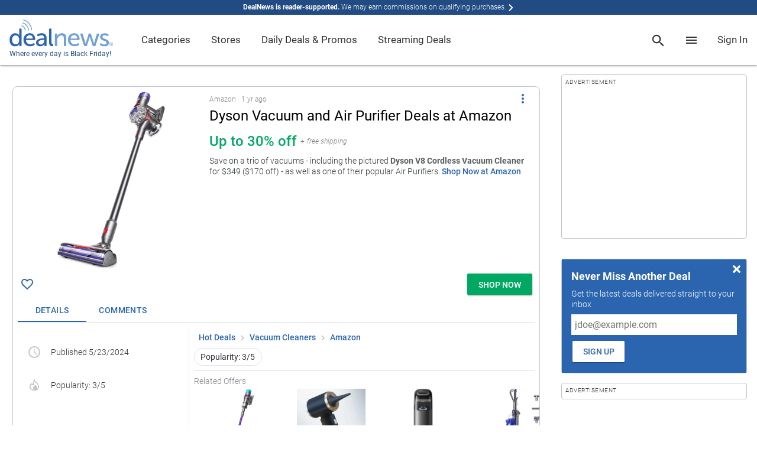

--- FILE ---
content_type: text/html; charset=utf-8
request_url: https://www.google.com/recaptcha/api2/anchor?ar=1&k=6Ldy9FIeAAAAACy1htGYhqjPNypqVbAIuJ5Ckmys&co=aHR0cHM6Ly93d3cuZGVhbG5ld3MuY29tOjQ0Mw..&hl=en&v=PoyoqOPhxBO7pBk68S4YbpHZ&size=normal&anchor-ms=40000&execute-ms=30000&cb=9uqllfkj1u79
body_size: 49417
content:
<!DOCTYPE HTML><html dir="ltr" lang="en"><head><meta http-equiv="Content-Type" content="text/html; charset=UTF-8">
<meta http-equiv="X-UA-Compatible" content="IE=edge">
<title>reCAPTCHA</title>
<style type="text/css">
/* cyrillic-ext */
@font-face {
  font-family: 'Roboto';
  font-style: normal;
  font-weight: 400;
  font-stretch: 100%;
  src: url(//fonts.gstatic.com/s/roboto/v48/KFO7CnqEu92Fr1ME7kSn66aGLdTylUAMa3GUBHMdazTgWw.woff2) format('woff2');
  unicode-range: U+0460-052F, U+1C80-1C8A, U+20B4, U+2DE0-2DFF, U+A640-A69F, U+FE2E-FE2F;
}
/* cyrillic */
@font-face {
  font-family: 'Roboto';
  font-style: normal;
  font-weight: 400;
  font-stretch: 100%;
  src: url(//fonts.gstatic.com/s/roboto/v48/KFO7CnqEu92Fr1ME7kSn66aGLdTylUAMa3iUBHMdazTgWw.woff2) format('woff2');
  unicode-range: U+0301, U+0400-045F, U+0490-0491, U+04B0-04B1, U+2116;
}
/* greek-ext */
@font-face {
  font-family: 'Roboto';
  font-style: normal;
  font-weight: 400;
  font-stretch: 100%;
  src: url(//fonts.gstatic.com/s/roboto/v48/KFO7CnqEu92Fr1ME7kSn66aGLdTylUAMa3CUBHMdazTgWw.woff2) format('woff2');
  unicode-range: U+1F00-1FFF;
}
/* greek */
@font-face {
  font-family: 'Roboto';
  font-style: normal;
  font-weight: 400;
  font-stretch: 100%;
  src: url(//fonts.gstatic.com/s/roboto/v48/KFO7CnqEu92Fr1ME7kSn66aGLdTylUAMa3-UBHMdazTgWw.woff2) format('woff2');
  unicode-range: U+0370-0377, U+037A-037F, U+0384-038A, U+038C, U+038E-03A1, U+03A3-03FF;
}
/* math */
@font-face {
  font-family: 'Roboto';
  font-style: normal;
  font-weight: 400;
  font-stretch: 100%;
  src: url(//fonts.gstatic.com/s/roboto/v48/KFO7CnqEu92Fr1ME7kSn66aGLdTylUAMawCUBHMdazTgWw.woff2) format('woff2');
  unicode-range: U+0302-0303, U+0305, U+0307-0308, U+0310, U+0312, U+0315, U+031A, U+0326-0327, U+032C, U+032F-0330, U+0332-0333, U+0338, U+033A, U+0346, U+034D, U+0391-03A1, U+03A3-03A9, U+03B1-03C9, U+03D1, U+03D5-03D6, U+03F0-03F1, U+03F4-03F5, U+2016-2017, U+2034-2038, U+203C, U+2040, U+2043, U+2047, U+2050, U+2057, U+205F, U+2070-2071, U+2074-208E, U+2090-209C, U+20D0-20DC, U+20E1, U+20E5-20EF, U+2100-2112, U+2114-2115, U+2117-2121, U+2123-214F, U+2190, U+2192, U+2194-21AE, U+21B0-21E5, U+21F1-21F2, U+21F4-2211, U+2213-2214, U+2216-22FF, U+2308-230B, U+2310, U+2319, U+231C-2321, U+2336-237A, U+237C, U+2395, U+239B-23B7, U+23D0, U+23DC-23E1, U+2474-2475, U+25AF, U+25B3, U+25B7, U+25BD, U+25C1, U+25CA, U+25CC, U+25FB, U+266D-266F, U+27C0-27FF, U+2900-2AFF, U+2B0E-2B11, U+2B30-2B4C, U+2BFE, U+3030, U+FF5B, U+FF5D, U+1D400-1D7FF, U+1EE00-1EEFF;
}
/* symbols */
@font-face {
  font-family: 'Roboto';
  font-style: normal;
  font-weight: 400;
  font-stretch: 100%;
  src: url(//fonts.gstatic.com/s/roboto/v48/KFO7CnqEu92Fr1ME7kSn66aGLdTylUAMaxKUBHMdazTgWw.woff2) format('woff2');
  unicode-range: U+0001-000C, U+000E-001F, U+007F-009F, U+20DD-20E0, U+20E2-20E4, U+2150-218F, U+2190, U+2192, U+2194-2199, U+21AF, U+21E6-21F0, U+21F3, U+2218-2219, U+2299, U+22C4-22C6, U+2300-243F, U+2440-244A, U+2460-24FF, U+25A0-27BF, U+2800-28FF, U+2921-2922, U+2981, U+29BF, U+29EB, U+2B00-2BFF, U+4DC0-4DFF, U+FFF9-FFFB, U+10140-1018E, U+10190-1019C, U+101A0, U+101D0-101FD, U+102E0-102FB, U+10E60-10E7E, U+1D2C0-1D2D3, U+1D2E0-1D37F, U+1F000-1F0FF, U+1F100-1F1AD, U+1F1E6-1F1FF, U+1F30D-1F30F, U+1F315, U+1F31C, U+1F31E, U+1F320-1F32C, U+1F336, U+1F378, U+1F37D, U+1F382, U+1F393-1F39F, U+1F3A7-1F3A8, U+1F3AC-1F3AF, U+1F3C2, U+1F3C4-1F3C6, U+1F3CA-1F3CE, U+1F3D4-1F3E0, U+1F3ED, U+1F3F1-1F3F3, U+1F3F5-1F3F7, U+1F408, U+1F415, U+1F41F, U+1F426, U+1F43F, U+1F441-1F442, U+1F444, U+1F446-1F449, U+1F44C-1F44E, U+1F453, U+1F46A, U+1F47D, U+1F4A3, U+1F4B0, U+1F4B3, U+1F4B9, U+1F4BB, U+1F4BF, U+1F4C8-1F4CB, U+1F4D6, U+1F4DA, U+1F4DF, U+1F4E3-1F4E6, U+1F4EA-1F4ED, U+1F4F7, U+1F4F9-1F4FB, U+1F4FD-1F4FE, U+1F503, U+1F507-1F50B, U+1F50D, U+1F512-1F513, U+1F53E-1F54A, U+1F54F-1F5FA, U+1F610, U+1F650-1F67F, U+1F687, U+1F68D, U+1F691, U+1F694, U+1F698, U+1F6AD, U+1F6B2, U+1F6B9-1F6BA, U+1F6BC, U+1F6C6-1F6CF, U+1F6D3-1F6D7, U+1F6E0-1F6EA, U+1F6F0-1F6F3, U+1F6F7-1F6FC, U+1F700-1F7FF, U+1F800-1F80B, U+1F810-1F847, U+1F850-1F859, U+1F860-1F887, U+1F890-1F8AD, U+1F8B0-1F8BB, U+1F8C0-1F8C1, U+1F900-1F90B, U+1F93B, U+1F946, U+1F984, U+1F996, U+1F9E9, U+1FA00-1FA6F, U+1FA70-1FA7C, U+1FA80-1FA89, U+1FA8F-1FAC6, U+1FACE-1FADC, U+1FADF-1FAE9, U+1FAF0-1FAF8, U+1FB00-1FBFF;
}
/* vietnamese */
@font-face {
  font-family: 'Roboto';
  font-style: normal;
  font-weight: 400;
  font-stretch: 100%;
  src: url(//fonts.gstatic.com/s/roboto/v48/KFO7CnqEu92Fr1ME7kSn66aGLdTylUAMa3OUBHMdazTgWw.woff2) format('woff2');
  unicode-range: U+0102-0103, U+0110-0111, U+0128-0129, U+0168-0169, U+01A0-01A1, U+01AF-01B0, U+0300-0301, U+0303-0304, U+0308-0309, U+0323, U+0329, U+1EA0-1EF9, U+20AB;
}
/* latin-ext */
@font-face {
  font-family: 'Roboto';
  font-style: normal;
  font-weight: 400;
  font-stretch: 100%;
  src: url(//fonts.gstatic.com/s/roboto/v48/KFO7CnqEu92Fr1ME7kSn66aGLdTylUAMa3KUBHMdazTgWw.woff2) format('woff2');
  unicode-range: U+0100-02BA, U+02BD-02C5, U+02C7-02CC, U+02CE-02D7, U+02DD-02FF, U+0304, U+0308, U+0329, U+1D00-1DBF, U+1E00-1E9F, U+1EF2-1EFF, U+2020, U+20A0-20AB, U+20AD-20C0, U+2113, U+2C60-2C7F, U+A720-A7FF;
}
/* latin */
@font-face {
  font-family: 'Roboto';
  font-style: normal;
  font-weight: 400;
  font-stretch: 100%;
  src: url(//fonts.gstatic.com/s/roboto/v48/KFO7CnqEu92Fr1ME7kSn66aGLdTylUAMa3yUBHMdazQ.woff2) format('woff2');
  unicode-range: U+0000-00FF, U+0131, U+0152-0153, U+02BB-02BC, U+02C6, U+02DA, U+02DC, U+0304, U+0308, U+0329, U+2000-206F, U+20AC, U+2122, U+2191, U+2193, U+2212, U+2215, U+FEFF, U+FFFD;
}
/* cyrillic-ext */
@font-face {
  font-family: 'Roboto';
  font-style: normal;
  font-weight: 500;
  font-stretch: 100%;
  src: url(//fonts.gstatic.com/s/roboto/v48/KFO7CnqEu92Fr1ME7kSn66aGLdTylUAMa3GUBHMdazTgWw.woff2) format('woff2');
  unicode-range: U+0460-052F, U+1C80-1C8A, U+20B4, U+2DE0-2DFF, U+A640-A69F, U+FE2E-FE2F;
}
/* cyrillic */
@font-face {
  font-family: 'Roboto';
  font-style: normal;
  font-weight: 500;
  font-stretch: 100%;
  src: url(//fonts.gstatic.com/s/roboto/v48/KFO7CnqEu92Fr1ME7kSn66aGLdTylUAMa3iUBHMdazTgWw.woff2) format('woff2');
  unicode-range: U+0301, U+0400-045F, U+0490-0491, U+04B0-04B1, U+2116;
}
/* greek-ext */
@font-face {
  font-family: 'Roboto';
  font-style: normal;
  font-weight: 500;
  font-stretch: 100%;
  src: url(//fonts.gstatic.com/s/roboto/v48/KFO7CnqEu92Fr1ME7kSn66aGLdTylUAMa3CUBHMdazTgWw.woff2) format('woff2');
  unicode-range: U+1F00-1FFF;
}
/* greek */
@font-face {
  font-family: 'Roboto';
  font-style: normal;
  font-weight: 500;
  font-stretch: 100%;
  src: url(//fonts.gstatic.com/s/roboto/v48/KFO7CnqEu92Fr1ME7kSn66aGLdTylUAMa3-UBHMdazTgWw.woff2) format('woff2');
  unicode-range: U+0370-0377, U+037A-037F, U+0384-038A, U+038C, U+038E-03A1, U+03A3-03FF;
}
/* math */
@font-face {
  font-family: 'Roboto';
  font-style: normal;
  font-weight: 500;
  font-stretch: 100%;
  src: url(//fonts.gstatic.com/s/roboto/v48/KFO7CnqEu92Fr1ME7kSn66aGLdTylUAMawCUBHMdazTgWw.woff2) format('woff2');
  unicode-range: U+0302-0303, U+0305, U+0307-0308, U+0310, U+0312, U+0315, U+031A, U+0326-0327, U+032C, U+032F-0330, U+0332-0333, U+0338, U+033A, U+0346, U+034D, U+0391-03A1, U+03A3-03A9, U+03B1-03C9, U+03D1, U+03D5-03D6, U+03F0-03F1, U+03F4-03F5, U+2016-2017, U+2034-2038, U+203C, U+2040, U+2043, U+2047, U+2050, U+2057, U+205F, U+2070-2071, U+2074-208E, U+2090-209C, U+20D0-20DC, U+20E1, U+20E5-20EF, U+2100-2112, U+2114-2115, U+2117-2121, U+2123-214F, U+2190, U+2192, U+2194-21AE, U+21B0-21E5, U+21F1-21F2, U+21F4-2211, U+2213-2214, U+2216-22FF, U+2308-230B, U+2310, U+2319, U+231C-2321, U+2336-237A, U+237C, U+2395, U+239B-23B7, U+23D0, U+23DC-23E1, U+2474-2475, U+25AF, U+25B3, U+25B7, U+25BD, U+25C1, U+25CA, U+25CC, U+25FB, U+266D-266F, U+27C0-27FF, U+2900-2AFF, U+2B0E-2B11, U+2B30-2B4C, U+2BFE, U+3030, U+FF5B, U+FF5D, U+1D400-1D7FF, U+1EE00-1EEFF;
}
/* symbols */
@font-face {
  font-family: 'Roboto';
  font-style: normal;
  font-weight: 500;
  font-stretch: 100%;
  src: url(//fonts.gstatic.com/s/roboto/v48/KFO7CnqEu92Fr1ME7kSn66aGLdTylUAMaxKUBHMdazTgWw.woff2) format('woff2');
  unicode-range: U+0001-000C, U+000E-001F, U+007F-009F, U+20DD-20E0, U+20E2-20E4, U+2150-218F, U+2190, U+2192, U+2194-2199, U+21AF, U+21E6-21F0, U+21F3, U+2218-2219, U+2299, U+22C4-22C6, U+2300-243F, U+2440-244A, U+2460-24FF, U+25A0-27BF, U+2800-28FF, U+2921-2922, U+2981, U+29BF, U+29EB, U+2B00-2BFF, U+4DC0-4DFF, U+FFF9-FFFB, U+10140-1018E, U+10190-1019C, U+101A0, U+101D0-101FD, U+102E0-102FB, U+10E60-10E7E, U+1D2C0-1D2D3, U+1D2E0-1D37F, U+1F000-1F0FF, U+1F100-1F1AD, U+1F1E6-1F1FF, U+1F30D-1F30F, U+1F315, U+1F31C, U+1F31E, U+1F320-1F32C, U+1F336, U+1F378, U+1F37D, U+1F382, U+1F393-1F39F, U+1F3A7-1F3A8, U+1F3AC-1F3AF, U+1F3C2, U+1F3C4-1F3C6, U+1F3CA-1F3CE, U+1F3D4-1F3E0, U+1F3ED, U+1F3F1-1F3F3, U+1F3F5-1F3F7, U+1F408, U+1F415, U+1F41F, U+1F426, U+1F43F, U+1F441-1F442, U+1F444, U+1F446-1F449, U+1F44C-1F44E, U+1F453, U+1F46A, U+1F47D, U+1F4A3, U+1F4B0, U+1F4B3, U+1F4B9, U+1F4BB, U+1F4BF, U+1F4C8-1F4CB, U+1F4D6, U+1F4DA, U+1F4DF, U+1F4E3-1F4E6, U+1F4EA-1F4ED, U+1F4F7, U+1F4F9-1F4FB, U+1F4FD-1F4FE, U+1F503, U+1F507-1F50B, U+1F50D, U+1F512-1F513, U+1F53E-1F54A, U+1F54F-1F5FA, U+1F610, U+1F650-1F67F, U+1F687, U+1F68D, U+1F691, U+1F694, U+1F698, U+1F6AD, U+1F6B2, U+1F6B9-1F6BA, U+1F6BC, U+1F6C6-1F6CF, U+1F6D3-1F6D7, U+1F6E0-1F6EA, U+1F6F0-1F6F3, U+1F6F7-1F6FC, U+1F700-1F7FF, U+1F800-1F80B, U+1F810-1F847, U+1F850-1F859, U+1F860-1F887, U+1F890-1F8AD, U+1F8B0-1F8BB, U+1F8C0-1F8C1, U+1F900-1F90B, U+1F93B, U+1F946, U+1F984, U+1F996, U+1F9E9, U+1FA00-1FA6F, U+1FA70-1FA7C, U+1FA80-1FA89, U+1FA8F-1FAC6, U+1FACE-1FADC, U+1FADF-1FAE9, U+1FAF0-1FAF8, U+1FB00-1FBFF;
}
/* vietnamese */
@font-face {
  font-family: 'Roboto';
  font-style: normal;
  font-weight: 500;
  font-stretch: 100%;
  src: url(//fonts.gstatic.com/s/roboto/v48/KFO7CnqEu92Fr1ME7kSn66aGLdTylUAMa3OUBHMdazTgWw.woff2) format('woff2');
  unicode-range: U+0102-0103, U+0110-0111, U+0128-0129, U+0168-0169, U+01A0-01A1, U+01AF-01B0, U+0300-0301, U+0303-0304, U+0308-0309, U+0323, U+0329, U+1EA0-1EF9, U+20AB;
}
/* latin-ext */
@font-face {
  font-family: 'Roboto';
  font-style: normal;
  font-weight: 500;
  font-stretch: 100%;
  src: url(//fonts.gstatic.com/s/roboto/v48/KFO7CnqEu92Fr1ME7kSn66aGLdTylUAMa3KUBHMdazTgWw.woff2) format('woff2');
  unicode-range: U+0100-02BA, U+02BD-02C5, U+02C7-02CC, U+02CE-02D7, U+02DD-02FF, U+0304, U+0308, U+0329, U+1D00-1DBF, U+1E00-1E9F, U+1EF2-1EFF, U+2020, U+20A0-20AB, U+20AD-20C0, U+2113, U+2C60-2C7F, U+A720-A7FF;
}
/* latin */
@font-face {
  font-family: 'Roboto';
  font-style: normal;
  font-weight: 500;
  font-stretch: 100%;
  src: url(//fonts.gstatic.com/s/roboto/v48/KFO7CnqEu92Fr1ME7kSn66aGLdTylUAMa3yUBHMdazQ.woff2) format('woff2');
  unicode-range: U+0000-00FF, U+0131, U+0152-0153, U+02BB-02BC, U+02C6, U+02DA, U+02DC, U+0304, U+0308, U+0329, U+2000-206F, U+20AC, U+2122, U+2191, U+2193, U+2212, U+2215, U+FEFF, U+FFFD;
}
/* cyrillic-ext */
@font-face {
  font-family: 'Roboto';
  font-style: normal;
  font-weight: 900;
  font-stretch: 100%;
  src: url(//fonts.gstatic.com/s/roboto/v48/KFO7CnqEu92Fr1ME7kSn66aGLdTylUAMa3GUBHMdazTgWw.woff2) format('woff2');
  unicode-range: U+0460-052F, U+1C80-1C8A, U+20B4, U+2DE0-2DFF, U+A640-A69F, U+FE2E-FE2F;
}
/* cyrillic */
@font-face {
  font-family: 'Roboto';
  font-style: normal;
  font-weight: 900;
  font-stretch: 100%;
  src: url(//fonts.gstatic.com/s/roboto/v48/KFO7CnqEu92Fr1ME7kSn66aGLdTylUAMa3iUBHMdazTgWw.woff2) format('woff2');
  unicode-range: U+0301, U+0400-045F, U+0490-0491, U+04B0-04B1, U+2116;
}
/* greek-ext */
@font-face {
  font-family: 'Roboto';
  font-style: normal;
  font-weight: 900;
  font-stretch: 100%;
  src: url(//fonts.gstatic.com/s/roboto/v48/KFO7CnqEu92Fr1ME7kSn66aGLdTylUAMa3CUBHMdazTgWw.woff2) format('woff2');
  unicode-range: U+1F00-1FFF;
}
/* greek */
@font-face {
  font-family: 'Roboto';
  font-style: normal;
  font-weight: 900;
  font-stretch: 100%;
  src: url(//fonts.gstatic.com/s/roboto/v48/KFO7CnqEu92Fr1ME7kSn66aGLdTylUAMa3-UBHMdazTgWw.woff2) format('woff2');
  unicode-range: U+0370-0377, U+037A-037F, U+0384-038A, U+038C, U+038E-03A1, U+03A3-03FF;
}
/* math */
@font-face {
  font-family: 'Roboto';
  font-style: normal;
  font-weight: 900;
  font-stretch: 100%;
  src: url(//fonts.gstatic.com/s/roboto/v48/KFO7CnqEu92Fr1ME7kSn66aGLdTylUAMawCUBHMdazTgWw.woff2) format('woff2');
  unicode-range: U+0302-0303, U+0305, U+0307-0308, U+0310, U+0312, U+0315, U+031A, U+0326-0327, U+032C, U+032F-0330, U+0332-0333, U+0338, U+033A, U+0346, U+034D, U+0391-03A1, U+03A3-03A9, U+03B1-03C9, U+03D1, U+03D5-03D6, U+03F0-03F1, U+03F4-03F5, U+2016-2017, U+2034-2038, U+203C, U+2040, U+2043, U+2047, U+2050, U+2057, U+205F, U+2070-2071, U+2074-208E, U+2090-209C, U+20D0-20DC, U+20E1, U+20E5-20EF, U+2100-2112, U+2114-2115, U+2117-2121, U+2123-214F, U+2190, U+2192, U+2194-21AE, U+21B0-21E5, U+21F1-21F2, U+21F4-2211, U+2213-2214, U+2216-22FF, U+2308-230B, U+2310, U+2319, U+231C-2321, U+2336-237A, U+237C, U+2395, U+239B-23B7, U+23D0, U+23DC-23E1, U+2474-2475, U+25AF, U+25B3, U+25B7, U+25BD, U+25C1, U+25CA, U+25CC, U+25FB, U+266D-266F, U+27C0-27FF, U+2900-2AFF, U+2B0E-2B11, U+2B30-2B4C, U+2BFE, U+3030, U+FF5B, U+FF5D, U+1D400-1D7FF, U+1EE00-1EEFF;
}
/* symbols */
@font-face {
  font-family: 'Roboto';
  font-style: normal;
  font-weight: 900;
  font-stretch: 100%;
  src: url(//fonts.gstatic.com/s/roboto/v48/KFO7CnqEu92Fr1ME7kSn66aGLdTylUAMaxKUBHMdazTgWw.woff2) format('woff2');
  unicode-range: U+0001-000C, U+000E-001F, U+007F-009F, U+20DD-20E0, U+20E2-20E4, U+2150-218F, U+2190, U+2192, U+2194-2199, U+21AF, U+21E6-21F0, U+21F3, U+2218-2219, U+2299, U+22C4-22C6, U+2300-243F, U+2440-244A, U+2460-24FF, U+25A0-27BF, U+2800-28FF, U+2921-2922, U+2981, U+29BF, U+29EB, U+2B00-2BFF, U+4DC0-4DFF, U+FFF9-FFFB, U+10140-1018E, U+10190-1019C, U+101A0, U+101D0-101FD, U+102E0-102FB, U+10E60-10E7E, U+1D2C0-1D2D3, U+1D2E0-1D37F, U+1F000-1F0FF, U+1F100-1F1AD, U+1F1E6-1F1FF, U+1F30D-1F30F, U+1F315, U+1F31C, U+1F31E, U+1F320-1F32C, U+1F336, U+1F378, U+1F37D, U+1F382, U+1F393-1F39F, U+1F3A7-1F3A8, U+1F3AC-1F3AF, U+1F3C2, U+1F3C4-1F3C6, U+1F3CA-1F3CE, U+1F3D4-1F3E0, U+1F3ED, U+1F3F1-1F3F3, U+1F3F5-1F3F7, U+1F408, U+1F415, U+1F41F, U+1F426, U+1F43F, U+1F441-1F442, U+1F444, U+1F446-1F449, U+1F44C-1F44E, U+1F453, U+1F46A, U+1F47D, U+1F4A3, U+1F4B0, U+1F4B3, U+1F4B9, U+1F4BB, U+1F4BF, U+1F4C8-1F4CB, U+1F4D6, U+1F4DA, U+1F4DF, U+1F4E3-1F4E6, U+1F4EA-1F4ED, U+1F4F7, U+1F4F9-1F4FB, U+1F4FD-1F4FE, U+1F503, U+1F507-1F50B, U+1F50D, U+1F512-1F513, U+1F53E-1F54A, U+1F54F-1F5FA, U+1F610, U+1F650-1F67F, U+1F687, U+1F68D, U+1F691, U+1F694, U+1F698, U+1F6AD, U+1F6B2, U+1F6B9-1F6BA, U+1F6BC, U+1F6C6-1F6CF, U+1F6D3-1F6D7, U+1F6E0-1F6EA, U+1F6F0-1F6F3, U+1F6F7-1F6FC, U+1F700-1F7FF, U+1F800-1F80B, U+1F810-1F847, U+1F850-1F859, U+1F860-1F887, U+1F890-1F8AD, U+1F8B0-1F8BB, U+1F8C0-1F8C1, U+1F900-1F90B, U+1F93B, U+1F946, U+1F984, U+1F996, U+1F9E9, U+1FA00-1FA6F, U+1FA70-1FA7C, U+1FA80-1FA89, U+1FA8F-1FAC6, U+1FACE-1FADC, U+1FADF-1FAE9, U+1FAF0-1FAF8, U+1FB00-1FBFF;
}
/* vietnamese */
@font-face {
  font-family: 'Roboto';
  font-style: normal;
  font-weight: 900;
  font-stretch: 100%;
  src: url(//fonts.gstatic.com/s/roboto/v48/KFO7CnqEu92Fr1ME7kSn66aGLdTylUAMa3OUBHMdazTgWw.woff2) format('woff2');
  unicode-range: U+0102-0103, U+0110-0111, U+0128-0129, U+0168-0169, U+01A0-01A1, U+01AF-01B0, U+0300-0301, U+0303-0304, U+0308-0309, U+0323, U+0329, U+1EA0-1EF9, U+20AB;
}
/* latin-ext */
@font-face {
  font-family: 'Roboto';
  font-style: normal;
  font-weight: 900;
  font-stretch: 100%;
  src: url(//fonts.gstatic.com/s/roboto/v48/KFO7CnqEu92Fr1ME7kSn66aGLdTylUAMa3KUBHMdazTgWw.woff2) format('woff2');
  unicode-range: U+0100-02BA, U+02BD-02C5, U+02C7-02CC, U+02CE-02D7, U+02DD-02FF, U+0304, U+0308, U+0329, U+1D00-1DBF, U+1E00-1E9F, U+1EF2-1EFF, U+2020, U+20A0-20AB, U+20AD-20C0, U+2113, U+2C60-2C7F, U+A720-A7FF;
}
/* latin */
@font-face {
  font-family: 'Roboto';
  font-style: normal;
  font-weight: 900;
  font-stretch: 100%;
  src: url(//fonts.gstatic.com/s/roboto/v48/KFO7CnqEu92Fr1ME7kSn66aGLdTylUAMa3yUBHMdazQ.woff2) format('woff2');
  unicode-range: U+0000-00FF, U+0131, U+0152-0153, U+02BB-02BC, U+02C6, U+02DA, U+02DC, U+0304, U+0308, U+0329, U+2000-206F, U+20AC, U+2122, U+2191, U+2193, U+2212, U+2215, U+FEFF, U+FFFD;
}

</style>
<link rel="stylesheet" type="text/css" href="https://www.gstatic.com/recaptcha/releases/PoyoqOPhxBO7pBk68S4YbpHZ/styles__ltr.css">
<script nonce="4T_CJzLVwpinucTXm7dRlg" type="text/javascript">window['__recaptcha_api'] = 'https://www.google.com/recaptcha/api2/';</script>
<script type="text/javascript" src="https://www.gstatic.com/recaptcha/releases/PoyoqOPhxBO7pBk68S4YbpHZ/recaptcha__en.js" nonce="4T_CJzLVwpinucTXm7dRlg">
      
    </script></head>
<body><div id="rc-anchor-alert" class="rc-anchor-alert"></div>
<input type="hidden" id="recaptcha-token" value="[base64]">
<script type="text/javascript" nonce="4T_CJzLVwpinucTXm7dRlg">
      recaptcha.anchor.Main.init("[\x22ainput\x22,[\x22bgdata\x22,\x22\x22,\[base64]/[base64]/[base64]/[base64]/[base64]/[base64]/[base64]/[base64]/[base64]/[base64]\\u003d\x22,\[base64]\\u003d\\u003d\x22,\x22JsKzQcKDwpfCnioDaALCrWDDr3ksw6wOw5nDqCtEYntRDMKww4pMw7NowrIYw4HDlyDCrTDClsKKwq/DhgI/ZsK1wqvDjxkTfMO7w47DosKtw6vDol7CgVNUWsOlFcKnMcKxw4fDn8KJJRl4wrDCjMO/[base64]/CpcOmWQYXfMOaeMOOw5p+CGzDtnU0ICR8wqJnw7wzUsKTYcOGw5DDhj/[base64]/CmiDDrMK4bsOLwq7CosOtw5DCusKww7pawrUqw4F3fwDCggLDuU4VX8KxQsKYb8KYw6fDhAppw5pJbhzCnwQPw6okEArDt8KXwp7DqcK+woLDgwNkw7fCocOBO8Okw49Qw48xKcKzw61xJMKnwrjDp0TCncK2w7vCggE4FMKPwohzBSjDkMK2NlzDisObJEV/Tg7DlV3ClnB0w7Q0XcKZX8O/w4PCicKiJGHDpMOJwqjDvMKiw5dTw69FYsK3wpTChMKTw6XDslTCt8K5Hxx7fknDgsOtwoUyGTQdwqfDpEt8V8Kww6MgQMK0TGrClS/Ch1bDplEYLBrDv8Omwp5cI8OyLSDCv8KyNklOwp7DnMKGwrHDjFrDlWpcw4oSa8KzHMOMUzczwoHCsw3DpcOLNmzDkUdTwqXDmcKgwpAGL8OYaVbCssKeWWDCiHl0V8OZNsKDwoLDlsKdfsKOAcOhE3ROwqzCisKawqDDncKeLyvDoMOmw5x/J8KLw7bDksK8w4RYGTHCksKaKA4hWS/[base64]/wotkw6wwSsOuwoh1REXCsxhjw5UuHMOMaELCiwvCnAHCp2BoKcKcD8KpUMOFKsOAW8KGw683AWpPJArCk8OGUALDlsKmw7XDlT/CpsOiw4dQShnDnG/CvXN1wo4SIMK8dcOCwolSeXQzZ8OgwpcnKsKbdB3DoTnDrzUGJBkST8KWwoNaWsKdwrVTwoVow6fCs0oswp9CbivDucOZRsO4OizDlD1pAGPDm2PCnMOSDMOzHCFafWrDjcOTwrvDmRfCsQAdwo/CkQbCkMKzw4bDu8OoJsOfwoLDt8KlUjQUFMKbw6fDlF1Zw7TDuhLDhcKFCALDg19vRmcQw6vDpE3CgsKbwpTDiGxfwpYgw4lVwq07VG/DvQvDnMK0w6nCqMKKG8K1G204birCmsKcEQvDp0oMwpjCjE1Nw5IVElt6fAZTwrjCl8KzIRYgwoTCjWcYw6EPwoTCvcOaei3DmsKrwp7CiEzDthtHw4HCpMKdDsKwwrrCk8OWw4txwp1SCcOMC8KZDsOEwoTCmcKOwqHDhlDCrS/DicOvaMKYw7/CqcKjfsO4wrhhbiLCnjPDpk1OwqvCmi94w5DDjMOrKsKWV8OxMADDt3XDjcOQPsKPw5JBw5jCjcOIwoDDiRVrAcOAVgHCmGjCkQPCny7CoCwCwrk9RsKrwo3DrMOvwr9mTBTCsnlOaATDi8OzIMKvcBYdw6VOTcK5V8OVwo/[base64]/Cq0XDkUfDpCLCqQc6w4/DuEBjQhI3a8OsajQRfSbCuMKxbVMge8OrIMOOwrQEw4VvWMKpdVkMwoXCi8KZLyDDvcK8P8KQw4d3woUeVQ95wqTCmDvDvUJqw5gZw4IiN8OtwrMaaW3CsMKbel4Qw7fDr8KZw7HDlsO1w67DmgvDgTTCkH/Do3bDosKFQXLCiksrCMKdw7VYw5bCq2nDu8O2BHjDmwXDjcOoWsOvEMKGwp/DkXwbw6U0wrsDFMK2wrYEwrDDs0XCl8KwDU7CpgdsRcOUEWbDqFYiBG1xXsKUwqHChsK6w5V2BnHCpMKEdTxyw4sWOGDDoV3DlsKZH8KfasOXbsKEw7TCmxTDv3DCr8Kuw6gfw45xOsKlwoTDtgHDhkPDolXDvmrDryvCmWbDvygpe3vDunsOVQkAKMKnTm/[base64]/[base64]/ChD87w4kEdQAiWlQXG8K8HMKPa8OGBcONUD4owoAywqfCrcKLE8OrRsOjwr5qQ8ODwrcbwpjCp8OuwoQJwropw7HCnigjX3DDkMOcU8OrwqDDgMKLIMKIVcOLLGbDtMK0w7LCvTp6wo/CtMKOO8Obw4xuBsO3w6LClyNGGEQdwrc7dFzDhElEw5fCgMKEwrwzwoLDmsOsw4zCqcKAPHXCinXCulHDgMK4w5RIbsKGcsKmwrZrGzzChE/Cq0UqwqB3MhTCuMO1w6rDmxNwBhplwoRWwrh0wqV6IhPDnhfDo39HwrB8wqMPw5Znw7DDhHLDmcKwwp/DvsKlUBgDw4nCmCzDjcKPwpvCmzbCo1cGT3kKw5PDuBbCtSp4NsOuU8O7w7ITEsORwpXCqcKrAMOVDV9+Ll8/S8KHMcKqwoxgOW3CmMOxwosAIg4mw6AAfw/CkG3DuW0ZwpvDn8KUFjDDlhBrXsKyJMKVwozCiRI9w6oUw4jClTU7FsO2wqfDnMKJwp3DnMOmwpR/I8KZwr03wpPDkDJAUWMnKsKCw4rDmcOUw5jDgcOHH1FdZlddVcKbwrNUwrUIwoTCocKIw5PDtGUrwoFJwprDlMOCw7rCj8KdAU0xwpMPKBo4wrnCpDNNwqZ+woTDscKwwpJJGDMcLMOhw6NVwosOVRFUesOGw5YsYFsUOw7CpUrDqhsjw7rDmVvCocOFNmcuQMKSwr/DhwvCqxsuERnCksKxwrlJw6BnFcK0wobDkMKbwpLCuMKawrrCv8O+AsOhwp3CsxvCjsKxwp8ieMKTBV1CwqHClsKvw6TChADDm05ew6PDilobw6Rmw7fCncOmLivCtcOtw6d+woHCqEABZjTCmlvDtsKrw5bDv8K7EcKHw7FvGcObw4HCjsOxdxbDhk/ClkR/[base64]/DpkUVdDINNRrDiDc2wo/DlMOXLw1QB8KHwrhofsK6w4LDu2UXMUM4fsODNcKowr3Ch8OnwoAKw7nDqAjDo8KJwrc6w4whwrcaa1bDmWgIw5bCtmrDpcKIbMK7woQ/wrjCpMKYYMOhY8Kgwodpe1PDox9yJcKsacOYAcKCwosiJEvCs8KmS8KVw7fDs8OVw5MDPAFpw6nClsKGBMOFwpEsT3TDlS7CrsORVcORLEECw7TCucKZw6A+Q8OUwpxfPMOow41WecKhw4REXMKiZTYCwp5Kw5zDg8KhwoPCmcK/SMOYwoPCoE9ww5PCsl7Do8K/UMK3E8OjwpA+OMKnVcORw5tzRMOMwrrCqsKBRR59w68lBcKVwrxLwokhw67CjDXCt0vCj8ONwpHChcKDwpTCqy7CusOGw7LCrcOPWMO/f0YgJVBHcEHCjngUw7nCvVbDvsOMXC0Od8KTfCHDlzTDhm/[base64]/[base64]/CucK6woHDqiU+FXEVwrRefsOJwpYvwq/DnxbDohLDhXZ2U2DClsOrw5DCr8OFaXPDkXjCpibDlzLCq8OvYsKmNMKuwpNMLMKSw65Hc8K2w7VvasO0wpF1fmhjT2XCq8OPMhLCkwLDpkjDnCXDkHthJcKgIBUPw63DgcKrwotCwptXQcOaDm7DiTDCicO3w4ZpXwDDsMOmw6I1cMO5wq/DqcKlUMOnw5bCrAg/w4nDkn1cf8KowqnCucKJN8KdaMKOw5Aqa8Oew5gZecK/wo3Dh3/DhsKLJFnCusOoUcO/M8OAw4vDvcOPMSXDpMO+wrvCusOhasKgwoHDucOZwpNZwqgkET9Aw4dhEwttRH7CnCLDhMKtQsOAZMO+w7BIH8OFDcONw4xTwq7Dj8KIw7vDsFHDosOAXMO3RzlUOi/Dt8OPQ8O5w7vDmsOtwqpIw7zCojIlB1PDhxE+WXwkJ0gDw5IZF8O3wrFTDw7CrCnDkMOfwrlRwrJwGsK3NGnDjycrIcKoY0BowovCicKTYcKURiZ/w7V0VVTCicOgc1zDijpXwpHCg8KAw7UXw57DjMKDcMKjbVDDgmzCk8OOw5DCi080wrnDvcO3wqfDjCwmwolYw5s1RMO6FcOqwp7DmEd9w4wvwpHDgC9vwqjDj8KLVQzDkMOTLcOvHQQyC2PCjTdGwrvDvMOEcsO/[base64]/CnmnCj8O4w6/Dk8OBwr9RAVTDt8KhFVbDjhFdGEISFsKbHMKOesKRwo3DsifDmcOGw67DnUETSzdUw7vDucKrJsOvRcKCw71kwrbDi8OSJ8OnwpV6w5TDilBHQSJHw4jCtklwQMKqw4AcwoDCn8OcdgUBfcKiM3bDv27DnsKwAMKPEETCl8O/woLClSnCqMKPNSkKw4koSDfCqyQGwp4heMKVwpBYVMOZQTvDimxWw795w6HDlUUrw5x6GcKfT3LCuBTDrnN5IUB4wrx1wpLCsW98wphhw65jfDvCi8KLQ8O0wp/CiRIBZB1fGhfDusOww7XDiMKHwrdHY8O6ZGxywpfDlFF/[base64]/[base64]/wqFpbiDDlRkewp/DiXcdScK3b8KBTyXCmcOmPMOFfsKmwqxsw5zCt3TClsKtesOjaMOLwpgMFsOKw5YBwobDn8OMX0cGV8O9w5xvBMO+cGbDhcKlwq5YYsOcw4HCmR/[base64]/wqcfZn/[base64]/Ci8K8S8OdP3Jtw4I+KMKgw7vCusOOwq7CgcOFVkVnIAxFOCIiw6XDlH9gI8O3wrQjw5p6MsKjSsKaDMKKw77DqcKvKMOywqrCkMKgw7oww4o+w6kWbsKjYydpw6nCk8O7wobCvMKbwpzDkVbDvlTDoMKPw6JewozCtcOAa8O/wrgkVcO/w6rCrAQBAMKiwpQnw5kawr/Dk8KewrhsM8KKS8Kewq/DlzrCiEvDuHxyawsjB17CscK+PsOYLkpAaU7DpwtZLT4Tw4ljZEvDigcJBizCpi1NwrNbwqheG8OjT8OUwr3Do8OUYcKRw4IlUAoRZMK3wp/Di8Otwrptw4cgw7TDhMK1XcO4wrQ7UcK8wrIMwqvCrMOTw51EXMOACsO/PcOEw5Faw6hGw7xfw7bCqyoXw6fCjcKow517GcK5ACDCs8KSfy3CrgLDlcKywoLDiHZywrPDhsKGEMOWZMKHwpcWHSdgwqvDtMKowp4pbxLDh8KwwpLCnEQRw5XDgcOGfHXDmsOiDzPCl8OXBTnCtwkewrvCsi/DjGhUw5JEaMK+C1B3woHCn8ORw6nDuMKzw4XDkD1HdcKnwozCscOCJRd8w5TCsz1vw7nDkBZsw7PDpsKHDG7Dr0fCssK7GUJZw7TCu8OBw6gNwqzDgcOkwoogwqnCoMOCHw5pdxwNLsKPw4/Dt3wXw7oKPnDDh8OZX8OXL8ORZB45wrnDkAJQwqvDk23DrMOwwqw0Y8O6wpInbsKjc8K7wpsRw4zDqsKrXAvCqsKZw7DDscO2wqzCv8KYcSEYw5gIDW/CtMKcwrfCvMOKw5jCpcKrw5XCnyfCmWRxwpLCp8KqASkFLgzCkmNUwpDCk8ORwp7CsG/DoMK9wpFVwpPCkcKxw5gUc8OEwpvDuA/[base64]/Dn8KtwrR+TMKJwpYOw7XDj8Kqw43CpQvCumIHK8O9wqN6VMKOGMKvVRBdR3xOw7PDpcK3bFI2SMK+wosOw40dw5wXNmxAeikSIcK+bcOhwpjDucKvwrLCs07DlcOXRsKnLMKZMcKOw5bDm8K0w4HCsRbCuXs/J39qWl/DtsOsbcOeNsKmCsK/woM8D356fmjCmAHCrAliwprDtiNFfsOew6LDj8K0w4B/w6tMwofDrsK2wqHCmMOIE8Kzw7rDuMOvwpoIQA3ClsKIw5PCr8OXKmLCqMOrwpXDgsKIOSXDiycIwqh5B8KkwojDvyN0w6s+QMOJaSc/[base64]/CvcKHw4lMw5bCpsK2MF7CrElvw5XCsis9dk7DicK/wrFfwp/[base64]/w4fCiAvDryTDqUdmYMKHWyh8aVpmcMKTMsKgwo7Crj7CpMKbw49awpDDqinDlMOwVsOPAcOWFXJdL0MFw6Jrd3bCq8OqSWYpwpfDnH9BZMOgfEzDrRXDq3M2P8OjJnDCgsOIwpbDgHQRwpHDsgF8IMOsG2E8QnLCv8K2w6lOUW/DmsKtwpTDhsKjw7w9w5bCuMO5w7vCjiDDhsK3wq3CmnDDn8Oow7bDg8OlQUzDs8KeP8O8wqIKXcK+PsONMcKkH0ZWwqpieMKsNVDDvTXDpFfCq8K1bA/CoQPCoMOEw5LCmkPCpcKxw6w1JEg+wqRdwp8BwpLCtcKiTsKfAsOFOA/CncO1ScOgYThgwq7DksKWwovDocKpw5XDqsKNw600wprDr8OpVsO0OcOow5kRwrU3wpJ7PXvDlcKXS8OQw7NLw7t0wpAVEwd6w4p8w5FyKcODJFodwq/CrsO7wq/Co8KVVl/[base64]/[base64]/[base64]/CmMKhPsOlwrzDk8KdwpDCvDPCqWRIHUzDv8KnDhlPwr/DvMOIwqp5w77DiMOswrvClVRkXGcawq0nw4XCmw03wpU2w4krwqvDlMOSGMOeacOCwpHCtMKAwovComRpw7HCt8OdRSgMNcKZABLDombCkzbCrsK0fMKJw4rDjcOQW3rCnsKHw4oHZcK/w4jDjnzCnsO7KlDDtznClR3DkkjDjMOmw5Rdw6vCrhrCqFcVwpgqw7RyesKkVsOAw75ywoVswp/[base64]/w7ZLw6bDnUAGBMO5wrB5w5tcLmEowpDDpw7Dg8KKwpjCghPDn8Obw57Dt8OwbXxeNkxpF0oEO8O8w5LDmsKow59qMHgQMsKmwqMJZ3jDm1FcQkbDuSZVOmslwoHDh8KCEi9Qw45Vw5VbwpbDklzDi8OBOnTDo8OGw5hvwoQ5wr8/w4fCvAJCI8KFQ8Odw6RGw4pmJ8O9f3cZLyPDiSjDkMOuwpHDnVFjworCuFHDlcK/GGvClMKjCsOUw5IXGxvCiXxLbk3DqsOJR8O7woI6wp1xcBpqw7zDoMOAPsKJw5kHw5DDs8OnWsOkSn81woIfM8OUw6rDm03CicOIT8KVYXLDkSRDOsOKw4Alw7HDncOsE3h6cWZpwrJVwrQMNcOuw5kzw5vClx17wr/DjWI7wpfDm1MDY8OLw4DDucKVwrzDtBxbKkrCp8O6CBRufMKhECPClGjCtcOTd3TCtRMeIwfCozTCjMKGwqHDncObHW7Cuw4swqPDuQ0jwqrDpMKFwq9WwqPDsCQMVwvDqMOzw6dvMMOCwq3DnWXDuMOdXDTCgkp2woHCq8K4wqY/wpsZMcOACG9Xc8KpwoUMQsOlZcOkwrjCg8OQw7/CuD8VP8KDScKHQwXCh0FSwqEnwowdBMOXwp7ChxjCijJzRcKBYMKPwoREPEYRUycHX8K4woDCjQHDusK3wpPCphQ7eistdAhmwqYmw6rDuFppwqLDnBDCoGvDpsOEB8O/J8KhwqFeenzDh8KudGvDncOcwq3DlRDDqW8Nwq3CpwwHwpbDvSrDucOLw491wqzDoMO2w7Npw4Ymwp5Tw6sXKcKRM8OFNm3Du8K2G30OfMKDw5MXw6zDh0vCshlQw4/Cr8O1wp5JG8K6D13DlsOrEcO6aivCjkrCoMOIVx5FWTPDk8KdbXfCsMOiw7TDgiDCtTTDnsK9wokzdzM6VcOeW1QFw4I2w7owccKsw70fZ3DCg8KDw4rDncKaJMOrwo9LdirCo2nDmcK8E8O6w5HDjcKAwprDpcK9wo/Cl0BNwrpcfCXCu0dVXEXDkibCvsKKw6/DgVQXwpFew5Nbwpg5DcKldsOIAAXDksOrw6tKD2MBP8KaAAYNecKmwr4YYcOLN8O4WMOlfx/Diz10asKbwrR0wpPDlMOvwpjDiMKDVQM1wqtEYcO0wofDqsKdDcKdBMKFw6xDwppTwofDsgbCusKyLz06ZifCumPCnkJ9S257BVvDkCfCvHfDn8OfBRAjUcOawovDuW7Ciz3CpsK/w63DoMKbwr8Uw5cyJSnDsmTCq2PDpwjDhVrDmMO5CcKUb8K5w6TDnGkKRFDCt8O0wo0tw7xxX2TCkzYEXhFVw5E8AhFOwokrw4jDpsKKwpB+PMOWwodPARhZe1nDsMK6GsOkdsOaAQJHwq94KcK/[base64]/DjBcdw5d5NcKHeTnCqMK2E8OIRG/Ch2rDuS0sAjcRKMKfL8KAw7xHw4RQFcO7w4XDkEtFZWbDvcKQw5JTKsOmRCPCsMKLw4XDicKEw6wawr55YSRPAHPDjxrCmkHDpk/CpMKXY8OVUcOwJUnDocOoQQbDl3dtS17DvMKVO8OpwpoQEgIKYMO0R8KZwoE1UsKuw5/Dm3ksHxjDqBFIwosZwqHClk7DsyNQw7E1woXCkW7DrcKhVMKMwpnCiTdVwr/Dm3hbRcKNWEE+w7x2w5tSw55DwqpuZcOwFsOeVcOJeMONMMOdw5jDm07Cu2bCqcKJwpzDr8KncmXDqQMCwpLCscO1wo/CjMKJOCVowqh0wp/DjRQtK8Ovw4fClhE7wo58w4I0R8OgwqTDt3o4aE8FHcK2JcK3wqIzQcO8UEzCkcOXMMO9TMKUwrcDEcK7QsKDw6xxZyTCox/DvxVIw4tCaQnDqsO9RMODwqYVVcODUsK8FAXCv8OlTcOUwqDDnsO6ZVhgwpsKwozCtTIXwqvDnx57wqnCrcKCA0deKx4Gb8O3T2PCsDQ6VwxoRCPDtTjDqMOaRDN6w6VQP8KSf8KwAMK0wq5NwoLCuW9bFFnCozNADghiw4YIMDvCucK2KH/[base64]/Dm8KAw7sQbsK2wq3Ci8K/UcKIR8ONw71LOH1awrHDqX7DicOwe8Omw50Rwo4BA8O0WsKZwqsxw6AFUBPDhAVvw5fCvh0Kw6csZyDCo8Kxw4fCv1/ChTloQMOFUyfCrMOlwpXCqMObwqLCoVs9HMK0woF1UQrCk8OswrUJKEkww4fCjsKzIsONw5pCYQbCrMKnwrw1w7MRY8KDw5vDgcOdwr/DscOtOn3DpVtFFVPDtVReVhABR8KWw7M5aMOzUsK7U8KTwpkOUcOCwoMrN8Kad8KKfFgCw47CocKpTMONUzE/fcOufcKrw5zCvjkPQwh3w6xFwojCl8Kjw7QnCMKbP8OZw64sw4HCkMOKwoFDZMOITsOsMW3ChsKjw55Hw5UiGjtmWsK0w70jw6IrwokvdMKvwpZ1wo54NsOQOcOvwrwtwpjCiijChcK3w77Ct8KxLEpiKsOZZWrDrsKawogywonCtMOgS8OmwozCsMKQwr8/YMOSw7gmemTDtCwIY8Ohw6TDrcOxw400XGLDkibDmcOZR0vDgjdWecKKOTnDksOlUcO6McOLwqhcFcKvw4PCusO+w47DrHBSDQfDsyM7w7R3wp4tHcKKwqHCpcO1w4Fhw7DDpnoHwp/DnsKHwp7Dj34uwpVQwppfNcK6w4nCmQrDl0XCo8OjWcKUw6TDj8KKDsOZwovCusO0w5sSw4xMcmLCtcKaVARpworCncOnwp7DpMKwwqlRwq3Dk8O+wpANw7nCnMOzwqTCm8OPTgwZZw/Dg8O4M8KCfAjDigEuEHPDth90w7fDozDCqcOmwrglw6I9W0ZDV8O8w5UjI15Qw7rCjCp4wo3CmMKOKR4owoVkw7bDnsO8RcO5w6/DqDwfw6PDjsKkBHPCq8Kew5DClQwFHWZ8w7FJLsKvCSrCmnrCs8KrCMKcXsK/wqbDt1LDrsOoNsOSwrPCgcKYJsOOw49Dw7XDpyd0XsKMwrVvECbCp2fDpcKIwqrDhcOow5UzwrbCnENGDMOZw4Z7wo9Pw5dow5/Cj8KYIcKKwrTDpcKNSWRyYzjDvgpvMMKQwqctf3RfUWLDqUXDnsOAw7ggGcKaw7AcSMOPw7TDrsOcccKEwrRwwoVKwrrCh3DCim/Du8OuPsO4U8KAwpHDtUtZdFETw5XCncO4csO5wqIeGcOiZizCusKBw4XClDzCuMKsw5HCj8OzEsOKUgBUJcKlHT4pwqtLw5nDsApdw5Nqw6k5HS3DncKmwqNoM8K/w4/[base64]/CocKOMjcXw6/DpzsTdT5VXDFEKW4Hwo/DhVUoD8OZf8OuACZDOMKRw5rCnmFyWlTClwlkS1YvK1nCv37DmijDlQLCmcKhWMOvbcOlTsK9E8OQZFo+CwFnWMKwO2w8w4nDjMOyYsK/w7hDwqojwoLDtcONwpxrw47DjkXDgcOSNcK6w4V2IiBWOT/[base64]/[base64]/Ci8Kma8OEasOEFivDqEvDjMKHczPCocOkwqbDgcONMWMzNUIAw5VXwph3w5V1wr1fElHCpDXDiiHCvG4qcsO7SHsNwo8Bw4DDiCLCr8KrwqZuQMKnEz3DnR/DhMKLVEvCoHLCtRwBWcO5cEQLannDl8Odw4w0wqwuVMO1w77Cg2TDgcOBw4UuwqbCl2fDuA5jMhzClXQxUsK5a8OmJMOOUcK0OsOeaVXDucKnH8Krw7TDusKHC8KCw5RtAE/[base64]/CgMOhYMKbAE92YDs/fkBGwo8tIMKUOMOWwpPCvcOnwqnCuDbDjMKVEnHCjVLCpcKdwpxBPQI3woNSw59Ew7TCn8OZw5/DpMKRWMOPB3gGw5hKwrpJwrg5w7DDj8O3WD7CksKLTknCim/DrTrCm8Oxwo3CpcONf8KKScO+w68qKsOGB8K1w4oLXFvDrWjDucOfw5bDmHYSJcKlw6Q9VXU1fidrw5/[base64]/B8OLw6/CjcOFw5tcw5pMwqfCpMKaD8Kew5tjSljCvsOiIcOaw4s/w54Dw5HDkcOqwpgmw47DqcKHw7hww4nDusOtwp/[base64]/[base64]/CMKNw6BTezbCocOILQ5TcgdxeRxLJMOqOz/DlD/DsktxwpnDlFRTw4RGw7zCkWXDkCEsIE7DmcOdeEjDinEBw6PDmxnCicOGDsOnPR9iw43Dr1bCoQtaw6TDvcO7C8KQDMOdwqrCvMODaHAePVLDsMK0AB/[base64]/TcOzw6fDkMOZKcKnwqFeD8ODH8OGDndXwojDpVbDgTrDqmvDm37CtX5hVUI7cUVdwqXDpMO1wpNzU8K/[base64]/w4wmcV1ROMO0EcKrSD9vOXXDpF7CuXkyw6PDj8OSwrR4VR7Cg2dSC8Knw6zCmhrCmlXCiMKvccKqwog/H8KMOXULw7FfGcOZCyV5wq7Ds0ltZ25yw6DDpnEhwpllw4c1UmchX8KKw7plw4hMUsKqw5kbasKALMK/ECrDo8OaQStnw7zCpcOBcQYcETrDssO3w6x0VgIVw6hNw7XDgMK+XcOGw4kNwpHDl3nDgcKJwozDh8O+B8O3AcKkwp/DocKve8OmcsOsw7fCnybDgFHDsEpzV3TCusODwpjCjS3CksOzwr9Rw4HCqREIwoXDlFRjesKFIGXDp3/[base64]/DisONXTTDtcKwwosyw4oewpFuwoRAe8KmaW1uU8OjwqzCkEcdw6PDt8OMwpRGSMK6P8Oiw4UWw7zCrgzCnMKsw4HCosOZwpJ5w4TDssKYYT92w6rCgMKRw7gfScOPQSNAw6EZKDPDlsKWw79dUMOKSyYVw5/CgHNEVH1lGsO9wqfDrEduw60oYcKZFsO/w5fDrUzCjiLCtMK4TcONbGjCvsK4wpHDtFBIwqpqw7YFNMKqw4ZjXDfDpHgMaGBUCsKVw6bDtglPCmonwqrCqcK+CcOXwoPDqELDl0bDtsOBwo0CYhhZw7cFF8KjMcOaw73DqEAUfMKzwoYXfMOmwqjCvEvDqnXCpWwFa8Kvw440wpEHwoV/aAXCq8OvTmISFcKcSUUmwr89Hl/[base64]/DocONw4vCo2pGw6fDqcKuETRhJsOlO8OJw6XCgDTDhMO0wrjCtsKZPsORXMO/KMOmw4PCp2fDj0B8wovCgmpKAzNQwpk2ajA/w7HCvBXCq8KYC8KMbsOWbMKQwpjCvcO/P8KvwrXCpcOTfsO8w7rDhMKZAQbDjDbDjUnClCcjZVYRwqrDjQXCgsOlw5jDoMOlw7NpEcKdwpV7TC9Pwpsqw5wLw6HChGoMwoPCmTElGcO6wpzCgsKXaE7CpMKhKMOiLMO9LQsAT2vCisKYTsKZwoh3w6bClB8kw7w2w7XCu8K/U29mUywiwpfDqgbCnifCqn3DusO2JcOrw4TDjiTDmsKeZQzCihEvw4ZgG8KxwrPDhMOiLMOXwrrCgMKbBXjCnEnCvgnCplfDggAiw7AgR8OiZMKDw4gHf8Kww67CgsKkwqkFB03DucOfAxJJNcO1U8OiSnjCumjCicOcw6MGKljCjQV/w5YRFcOyRRt3wrrDssOwKsKsw6TDiQZXK8OyXWg+SMKyUmPDtsKaZ1fCisKKwqljb8Kbw7LCpMO8P2MqYDnDmGRvZMKAMS/[base64]/wqDDrQ3CkCwZfsOyw73DnUTDvsK/AjPCgChtwrXDhMO/[base64]/Hl1RGVPDhQN+wrbDqSs1FMOgFcK0w6DDnsO/wrzDn8KcwrguWMOxwpfClcKpdsKXw6kXcMKFw4bCpcKQXMKPGAjCmQTDqMOsw4ZGYlAjYcK2w7bCocKAwpp/[base64]/DhRxuCMOHTsK/w7vDrBtJwrl3wot4c8K6wqzCgBrCocKxIsO+c8KowpPDvn3Dji4fwqLCtMO+woQJwoUowqrCnMOtcl3Cn0NqDxfCqh7CqDXCnwpgMRrCqMK+Kkx5wo7CpHrDpMOKW8KUNWdTW8OqQMKYw7PCg3/CrcKwS8O2w7HChcK2w5BgCl/[base64]/[base64]/w7zCujnCjWJiw7YJHwHDpcKnw5rCosOmdG/DqCfDrsKQw6DDnXthcMKIwrN6woPDmT7DlsKjwp84wokoTW3DqzIicTfDpcOjZ8KrB8KqwpHDqStwasOmwpsaw5vCvn5lc8ORwrYwwqPDrsK/w5NywqkCISZTw5w2EAjCrsK/wqE4w4XDhi4LwpoGFA5qRVDCix1BwrrDiMONNcKKf8K7WQTCjsOmw6LDosO6wqkfw4JCYhHCuiPCkDF/wrjCiH59IjfDuEVYDC0Ow6PDtsKtw4Urw5PDj8OKOcOdBMKcOcKIa2hTwpfDlA3CmRTCpx/CrUHCocKLIcOVR0g9BlcWNsOew5R4w41mfsKGwqPDqk4CBj07w6bCmwc8aTDCszdlwqnCmhILPcKjdcKdwqnDghwUwp5vw5TCosKpw5/DvzU4w5wIwrA7w4XDvwIHwolGQyxLwr02LcOsw7rDhVcOwqESIMOEwqnCrMOywpDDv0BMVXQvMQHDhcKTXD7CsD1keMOwC8OIwowUw7DDi8O1ImtEXcOEX8OPRMOJw6suwrXCvsOIJsK2a8OQw7RvUhg6w5U6wpMueTUtMErCtMKCOUnDmMKWwq/[base64]/Dl0JRUhUbXEoiwpt+bVYDT2LCp8OWw6/CknnDjmDDhRHCiH4tKH5qJsOJwrXDqyJgScOJwrl5wrDDpcOBw5RKwr5kNcOtXsK4B3HCs8K+w7syKsKGw7B0woPCpgbDr8OwLTTCuExsQQrCp8OoRMKUw5hAw5zDpcKAw7zCv8K0QMOBwrhXwq3Co3PDtMKXwpTCksKBw7FdwoRuOkNfwp92I8K3OsKiwr4dwo/Cr8OSwrg6HRbDn8OVw47CiQ/DucKpOsOow7bDiMO4w5XDmsKvw5DDjzUHI3sXKcOKRTLDjD/[base64]/asK+DcKHf3Bpwo3DocODwrPDj30MwqN9wpXCiSLDlMKqO0JJw6F/[base64]/[base64]/CrcKkH2DDusO+P8KXwpY6M8KoVsO8w5cCw4cgCTfDoA/Cjn88dsOJJjfCnjTDiUYKaSouw6Qlw6ZRwp0Lw73DrTbDkMOXw4lQZMKdBR/CqktZw7zDq8OwdDhmRcOGRMOefEPCqcKTOA8yw6Q6IcOfSsKIfglpFcKjwpbDl0l3w6gXwobCvSTDozvDlGMOaVzDuMOXwrPCicOIW1nCoMKqEy5oDV8Tw5XCkcKLRMKPLRTCnsO3GBVhZD0dw7sXLMKGw5rDjsKAwrZrXsKjJzEZw4rCmTVnKcKtwrzCkAoVSxQ/wqjCncKHdcOYw47CqhpbJsKbQUrDplbCv2Apw6goF8KoXMOvwrnDoDfDnXI4EsOuwrZgb8Onw4TDm8KTwqZ+JXBQwoXCvsOMPRUtcGLClhwrN8OAVMKMIX5Qw67DpQ/Dm8KNbMONeMOpPMOLZMKJMcOOw7lNw4o7ehDDllgKNWTDhxbDoRcHw5E+FQt+eSEYFwzCtMOXSMOpH8KDw7bCoz7CgwzCtsOGwp3DlyoXw6vCv8KhwpcGDsKwNcO6w67Ckm/CpVHDsRkwSMKTc23CthhRCcKSw7ZBw4RAScOpRToSwonDhRF7PBsVw7fClcOENQDDlcOZwqjDs8Kfw5RGIgVTwqjCj8Ohw5l0HcOQwr3DocKjdMKuw67Co8KQwpXCnnMsCMKYwpB+w4JwN8O4wrTCkcKqbB/Cp8OMDzvDhMK9XzbCjcKFw7bCpGrDtUbCpsOnwqQZwrzCs8KtdHzDry7DrE/DksO3wovDqzvDlHIgwrEyDMOuf8OPw53CvxnDmRzDvxrDrAxsGmIew6o9woTCgDduQMOocsOkw4pRImsAwqwXVFXDnAfDl8O8w4jDqsKNwockwo8pw5R0VsOtwp4sw6rDkMK1w5oZw5PCgsKFVMObbMOhDMOEJS0DwpxFw6F4Y8OewoITUybDmcK2JsKfOhPDnsOlw4/[base64]/HsKow4vDjEciHH5xansNw4bDo8K/w5I2eMKtHD4RfzJYfMKVAXdYbBlrFzBewoQqS8O8w6ogwq/CjMOQwqBMVCFJIcKJw4d9wpTDmMOoWsOPHcO7w5bCjMKGLlIewrfChsKMYcK0NsKkwr/CtsOFw5srY20lbMOcWgx+E3EBw4HCrsKUWEVnSFZVB8KAwo9Sw4tRw54YwooKw4HCkGwRJcOKw5wDdsOjwrPDpxcTw6/DiWzCvcKiSULClMOIECpaw4Rqw5Baw6R1XsKLU8OSCXjCl8OeP8KRVSw0VMOFw7Qyw559DMOsQVQRwp/DlUYsHsKvAgjDj0DDgsOSw7HCj1tgYsKVM8KICi7Dt8O1HSfCvcOFfi7CocOJWiPDpsOfPhnCglLDhSLCjQ/DkFHDhiAuwrbCnMOGRcOvw5hsw5dBw4fClMKnL1dvdAV9wpXDiMKOw7oCwovCp0PCnxojM0rCnsKEaB/DoMKVJ0LDu8KAZFTDm2jDv8OLDxPCiAnDscKlwpxwdMKLK19+w4pWwpXCgcOtwpJrASEpw7HDucKLIMOKwojDjsOTw6t/wpcKMBl0Ew/Dn8KifmfDmcO/wrXCh3jDvk3Cp8KpK8KKw49awo7ConZsOSsJw7bDsz/DhsKww7vCvWsMw6oYw75KMcOzwojDtMOXOcOhw45cw4shwoMHaUEnBw3Cig3DrGLDisKmQsKFFnUCw5xPbMO2dghZwr3DuMKZRGTCjMKIBHhlW8OBCMOyGBLCsGsSwp4yNXLDkycNFm/CqMK9EsOaw6HChlQyw5ABw58Two/DijwEwp/DkcOCw7pjwqrDtsKDw5c7T8OZwojDlBQ1RcKmE8OLAA0Rw5NAfzHDmcK0QMKhw7kxVcKLBn/DrWbDtsKww5TCucOmwqByI8KocsK2wo7Dr8KFwq5Lw7XDnTvCpsKIwrAqQQVMIxAJwrnCrMKJcsKcBMKhIG/CsizCtMKDw7ULwpEfBMOzUTZYw6nCkMKLZ3hCbjjCisKPJXfDsmZ0TsOzN8KSZjYDwoHDgMOAwrfDvDQBW8Kiw5zCg8KXw7kHw5Jww4F6wr/DiMOGZ8OjP8Onw7QXwp9tGMKwMEslw63CtDEww67Cty4/wpDDi3TCgldPw6jDqsOmw55fHwfCp8ORwqUPJMOpdsKmw48/FsOqNgwNQGvDu8K5XMOFJsOZCBd/c8OyKsK8bFliKGnCscK3w5FCeMO/ZnEvDmZPw7jDsMOeUEHCgDLCriPDjHvCjcKvwogEBcO8wrfCrhnCkcOHXAzDhnEUZDBMDMKKUcKjfBTDnjAcw59GCjDDn8KPw4fClsOCCik/w7TDvWddSw/[base64]/PsK6wrN5E8OhwoJfwojDuGLDpE4WwojDnsKQw5HCusOVF8OvwpfDgsKjwq1TYMKrfQZ1w5bDicOzwr/Cgn4SBj1/QsKYP0bCr8KFRz3DvcK/w7PDmsKew7vCrcO8QcOgw5DDhsOIV8OpZsOfwoUhJnfCmz5XNcKNwr3DjsKaZcKZU8Oyw4ljLFvCqEvDrDtqfRZPdwxLE2VXwrETw7UWwq/[base64]/CjgjDgGAFw7TDgDk2WTZHOX3DkiA5K8OPZCPDtMKuwo5aQDxxw7cpwqQSLnPCicK7TllIFnMxwobCssK2Oi3CqT3DkHwcVsOiYMKuwpUSwqPClMO7w7fCgMObw6MYIsKuwpFjFsKHw4nCj2PCi8KUwp/DgHtrw6HCiBPClTbCvsKPIwHDhDVlw6/CmVYlw43DpMOywoXDiCTDu8Omw5lOw4fDtXzCnsOmcEd/wobDvi7DrMOwcMKKZsO0BzbCnnlUW8KNXMO6ACHCnMOBw75oHiLCrkcrGcKSw6/DncOHRcOlOsOBacKxw7LCuBHDvwvCo8KPeMK8wod+wrbDtytLamPDsBPCiHBSDlR5wonDm1/CocOHdiLDg8KWQsKTD8KRK1nDlsO5woTDtsO1URLCpT/DqzA6wp7CgcKNwoXDh8K3wowrHiPCh8KPw6t7DcOJwrzDrQ3Do8K7wpzDk3dNVcO4woEnS8KEwrHCtFxdB0jDp3IDwqDDrcK2w5weQT3Cvgxcw4fCkls/CnjCp2k4RcOAwo1FKcKFXhR2wojCkcKCw53CnsOtw5fDkyjCisKVwrbCkWzDl8OUw4XCu8KWw7RyBz/DusKuw77DrsOJJDIbB2vDscOcw5cfesOTfsO4w60Vd8K+w75pwpnCuMObwoDDqsK0wqzCrmfDpTLCsGTDosO9fsKWdcOOLsO7wpHDu8OnBWTCtGVGwr85w5ZGwq7DgsKCwqZ0w6PDsXY3LSAmwr4Sw5fDswvDpR9SwqTCoidULlHCi3QFwqLDsy3ChsK2Hjs/LcO3w4LDssK1wqMHbcKMw5LCqiXCtC7DpEYxw4lscwIFw6F3wogrw5s1CMKecD3DgcO1Bg7DqEPCuwPDssKQGyE/w5fCl8OJShTDssKBTMK/[base64]/[base64]/CmXDDisKRQgnDmnTDg8KzD8K8wqfDpcKvw45AwpEFw6gIw48PwoHCmwpjw5nDv8O2Nk9Aw50Bwqhcw6gIw6YPI8KHwr3CmDhQC8KEBcOlw5DDq8K7YxDDp3vDnsOBBMKjeFjCoMOhwpbCqcKDByTCqEdPwrRsw6/[base64]/Co8OkaSk+IsK0fibCvEktwp/Cl8OSBMKNw4nDkSLDp0/[base64]/DkgV+woI7w4XDiEHDvMO1w4FXAEPDsTTDo8O/BcKdwqcrw4IlfcKww6PDgEjCuAfDlcOvdMOgEHXDgQB2IMOSMh0hw5/DsMOVDxrDv8Kyw7lAXg7DiMKzw7LDq8Oew4QWPgbCjAXCpMO3O25sL8KAQMK2w6vDtcKBGFF+wosbwpzDm8OLV8K3AcK/wpIcCx7Ds1FIMcONwpIJw4HDk8O0EcK+w7nDvH9xTz3Cn8Kbw57CgWDDncOVVcKbdMOdGGrCtMOvwovCiMORwpfDrsK/NxfDrjJ9woskbMOjO8OkVlnCmxsmdz5QwrPCsW8gUDltccOzG8KSwrZkwr5KUMOxGxHDnhnDrMK7fxDDrz55CMKcwrXCiWvDtsKfw6M+URXCmMKxw5jDuFp1w53DsA/[base64]/DiMOGw4c+RMO9wpvDrAFfc8OrwpbDuA9xwoZ2L8OnVSjClX7CosKRw6hVw6DDscK9wpvCvcOhLnDDlcONwrATFcKaw5XDiXR0woU0JkMSwrBCwqrDmsOTQnI+wpNgwqvDs8KKJsOdw6JSw75/BcKJwpl9woLDhDUBPkNFw4Ayw5nDpMOkw7DDqDQrwptzw7nCu3jDrMOtw4EHUMO/Tj7Crm5SdHbDocOVAsKWw49nAUXCiw43a8OEw77CksK2w63Dt8OFwqfDtsKuIBLCh8OQQ8K0wqvDlDpvUMKDw7TCu8Ktw7jCumfCk8K2MDBNO8OeBcO9DRNsesK/[base64]/[base64]/ClkU\\u003d\x22],null,[\x22conf\x22,null,\x226Ldy9FIeAAAAACy1htGYhqjPNypqVbAIuJ5Ckmys\x22,0,null,null,null,0,[21,125,63,73,95,87,41,43,42,83,102,105,109,121],[1017145,130],0,null,null,null,null,0,null,0,null,700,1,null,0,\[base64]/76lBhmnigkZhAoZnOKMAhk\\u003d\x22,0,1,null,null,1,null,0,1,null,null,null,0],\x22https://www.dealnews.com:443\x22,null,[1,1,1],null,null,null,0,3600,[\x22https://www.google.com/intl/en/policies/privacy/\x22,\x22https://www.google.com/intl/en/policies/terms/\x22],\x22wXMJi+am5ZQTgq6CUrI/6vhRxvZSA1A9ygWpuYEAiAg\\u003d\x22,0,0,null,1,1768756383490,0,0,[43,206,95,15],null,[76,54,123,23,165],\x22RC-ILOItTNm4OVvBw\x22,null,null,null,null,null,\x220dAFcWeA5nE_TQMJbMPHnxN9ApUIA_BBbArQB6VjFkLG4Z6VTPgkBqJ6M942mi4XVs70bsdo0ZooVB8jxqi6kGU5nklHZa9hQxrw\x22,1768839183494]");
    </script></body></html>